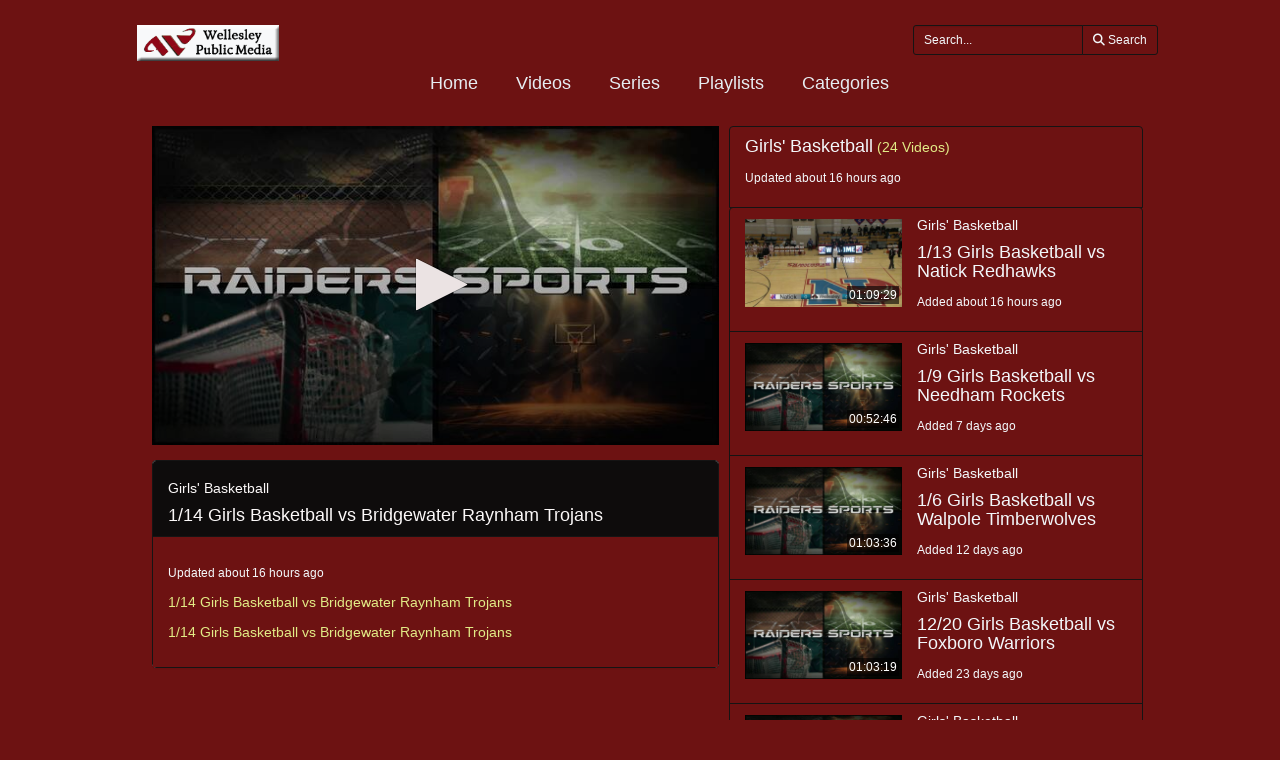

--- FILE ---
content_type: text/html; charset=utf-8
request_url: https://videoplayer.telvue.com/player/LGze1WqTsE8jwTKC--4xu4kSh8jPjdoJ/categories/999/media/849357?autostart=false&showtabssearch=true&fullscreen=false&key=LGze1WqTsE8jwTKC--4xu4kSh8jPjdoJ
body_size: 6758
content:
<!DOCTYPE html>
<html lang='en'>
<head>
<!-- Global site tag (gtag.js) - Google Analytics -->
<script async='' src='https://www.googletagmanager.com/gtag/js?id=G-KZ7GCQ9T4X'></script>
<script>
  window.dataLayer = window.dataLayer || [];
  function gtag(){dataLayer.push(arguments);}
  gtag('js', new Date());
  gtag('config', 'G-KZ7GCQ9T4X', { 'anonymize_ip': 'true', 'debug_mode': false });
  gtag('set', 'cookie_flags', 'SameSite=None;Secure');
</script>
<title>1/14 Girls Basketball vs Bridgewater Raynham Trojans</title>
<meta content='text/html; charset=utf-8'>
<link href='https://videoplayer.telvue.com/static-assets/apple-touch-icon-57x57-13304fbaec23e632f41169957db11dfe5aa87077cf10021cd67b7fb641ca8901.png' rel='apple-touch-icon' sizes='57x57'>
<link href='https://videoplayer.telvue.com/static-assets/apple-touch-icon-60x60-239e86987abe3002de6e02c77a8a5aba0a145375784d97af0e68aa943e16e769.png' rel='apple-touch-icon' sizes='60x60'>
<link href='https://videoplayer.telvue.com/static-assets/apple-touch-icon-72x72-8f6b9b848dc369a3eb37259b87467f43e401a59c2388e52f249dd5a062743a88.png' rel='apple-touch-icon' sizes='72x72'>
<link href='https://videoplayer.telvue.com/static-assets/apple-touch-icon-76x76-8035dde167f15a7452e683d008bed3c13efdb58e962780c7ef5d70961d2902c8.png' rel='apple-touch-icon' sizes='76x76'>
<link href='https://videoplayer.telvue.com/static-assets/apple-touch-icon-114x114-ca2b7f04e43cf8219d8815f33a8de6965070b26b7bd7d3ecc5cdec5b728216d4.png' rel='apple-touch-icon' sizes='114x114'>
<link href='https://videoplayer.telvue.com/static-assets/apple-touch-icon-120x120-35aa09712ace089d2a26014aea1af08b1431b82feadbae3cb505fadcc4da4a14.png' rel='apple-touch-icon' sizes='120x120'>
<link href='https://videoplayer.telvue.com/static-assets/apple-touch-icon-144x144-5ad38669b0077765b714386a0086fcff195b892f2733ea427c74c280ba22b35b.png' rel='apple-touch-icon' sizes='144x144'>
<link href='https://videoplayer.telvue.com/static-assets/apple-touch-icon-152x152-ea559804ffa1528b25a6dec5f9f4c5d34e02a69cb6ba0eaf2b18eee95bf602a6.png' rel='apple-touch-icon' sizes='152x152'>
<link href='https://videoplayer.telvue.com/static-assets/apple-touch-icon-180x180-d2a133be92a086930f521857949818fa51feb2ce4260bbab9bcaece75d54c0a3.png' rel='apple-touch-icon' sizes='180x180'>
<link href='https://videoplayer.telvue.com/static-assets/favicon-32x32-78e193d5607e2c314e73cdf480b7fd7bc289d6ea6a4ca76054e2683c74b9cb2a.png' rel='icon' sizes='32x32' type='image/png'>
<link href='https://videoplayer.telvue.com/static-assets/android-chrome-192x192-0ec1fd0aac9c3ab2c22a8103cd10e3eb865fa3d4fa14fad2295587be48fdcfb0.png' rel='icon' sizes='192x192' type='image/png'>
<link href='https://videoplayer.telvue.com/static-assets/favicon-96x96-c3b05cad76cbe29609579c606f73cbefbaaa591830fa0b3509a3f4fe5fda404c.png' rel='icon' sizes='96x96' type='image/png'>
<link href='https://videoplayer.telvue.com/static-assets/favicon-16x16-014f0c8e4e1e7a5b7569dd49ee8716f4f963b392cdcd9346c7b9294af2f4a57d.png' rel='icon' sizes='16x16' type='image/png'>
<link href='https://videoplayer.telvue.com/static-assets/safari-pinned-tab-963e75724b478a8210a51e509e6dfcef40000de689184fdcaf535c52873628e6.svg' rel='mask-icon'>
<meta content='width=device-width, initial-scale=1' name='viewport'>
<meta name="csrf-param" content="authenticity_token" />
<meta name="csrf-token" content="CVPVxjzZQaVU-DjEGEEPY8mjavmbMcZ4JVt1pE2qM0g-RAJK_F6wLliBKzXvSeWY_5cvM1TwibA8dZxauYRQiQ" />
<link href='/favicon.ico' rel='shortcut icon'>
<link rel="stylesheet" href="/static-assets/player/application-ac62866223f13651a4337631d6c173ac9bbf2d26e3e97927924d7d7de4ba9131.css" />
<link rel="stylesheet" href="/player/LGze1WqTsE8jwTKC--4xu4kSh8jPjdoJ/cms_custom_styles.css" />
<script src="/static-assets/player/application-efea9d81f5f68bd65a38498e76472010138a7e784356ec5771296d630f3376e9.js"></script>
<script>
  jwplayer.key='ugfWP1BQnC+NudBnsDsZ9lt8nYE3rJD4Lj9UWw==';
</script>
<meta content='1/14 Girls Basketball vs Bridgewater Raynham Trojans' property='og:title'>
<meta content='1/14
Girls Basketball vs Bridgewater Raynham Trojans' property='og:description'>
<meta content='https://connect.telvue.com/dynamicthumb/W1siZiIsIjhlZWMwODQwLTQ4ZDgtMDEzMi1iZjUzLTAwMjU5MGYwMDg1Yy9mYjY1MGQ0My04MDQ1LTRiZTMtYTg5ZS0yMjExNmM5YTQ3ZmMvZnJhbWVncmFiL2ZyYW1lZ3JhYi0xNzA1ODA4MDc4LmpwZyJdLFsicCIsInRodW1iIiwiNjQweDY0MCJdXQ?sha=fba36dca43fa5dd4' property='og:image'>
<meta content='https://connect.telvue.com/dynamicthumb/W1siZiIsIjhlZWMwODQwLTQ4ZDgtMDEzMi1iZjUzLTAwMjU5MGYwMDg1Yy9mYjY1MGQ0My04MDQ1LTRiZTMtYTg5ZS0yMjExNmM5YTQ3ZmMvZnJhbWVncmFiL2ZyYW1lZ3JhYi0xNzA1ODA4MDc4LmpwZyJdLFsicCIsInRodW1iIiwiNjQweDY0MCJdXQ?sha=fba36dca43fa5dd4' property='og:image:secure_url'>
<meta content='image/jpeg' property='og:image:type'>
<meta content='640' property='og:image:width'>
<meta content='480' property='og:image:height'>
<meta content='video.other' property='og:type'>
<meta content='https://videoplayer.telvue.com/player/LGze1WqTsE8jwTKC--4xu4kSh8jPjdoJ/media/849357' property='og:url'>
<meta content='2420230201583130' property='fb:app_id'>
<meta content='https://telvuevod-secure.akamaized.net/vodhls/vod/url_sources/nil_requestor//media/849357/1769035368/master.m3u8' property='og:video:url'>
<meta content='https://telvuevod-secure.akamaized.net/vodhls/vod/url_sources/nil_requestor//media/849357/1769035368/master.m3u8' property='og:video:secure_url'>
<meta content='1080' property='og:video:height'>
<meta content='1920' property='og:video:width'>
<meta content='application/vnd.apple.mpegurl' property='og:video:type'>

<script>
  ActivityTracker.chapters = [];
  ActivityTracker.collectionName = 'Girls' Basketball';
</script>

</head>
<body class='categories categories-show_with_video'>
<p>
<a href='#main_content' id='skip_header'>skip to main content</a>
</p>
<div id='main'>
<div class='container-fluid player_container'>
<header>
<div class='row' id='search-row'>
<div class='col-xs-0 col-md-1'></div>
<div class='col-xs-12 col-md-10 nopad'>
<div class='col-xs-4 col-sm-3 col-md-2'>
<img id="org-logo" alt="Wellesley Media Corporation - Wellesley Media Corporation VOD Player - organization logo" src="/dynamicthumb/W1siZiIsIjhlZWMwODQwLTQ4ZDgtMDEzMi1iZjUzLTAwMjU5MGYwMDg1Yy92b2RfcGxheWVycy9vcmctbG9nby0xNjQ4Njg2NDYwLnBuZyJdXQ?sha=3c8b43f44ca8ac1c" />
</div>
<div class='col-xs-0 col-sm-2 col-md-3'></div>
<div class='text-right col-xs-8 col-sm-7' id='search_field_container'>
<form action='/player/LGze1WqTsE8jwTKC--4xu4kSh8jPjdoJ/videos/search' aria-label='inline video search form' class='form-inline' method='get' name='inline-search-form'>
<input type="hidden" name="autostart" id="autostart" value="false" autocomplete="off" />
<input type="hidden" name="showtabssearch" id="showtabssearch" value="true" autocomplete="off" />
<input type="hidden" name="fullscreen" id="fullscreen" value="false" autocomplete="off" />
<div class='input-group input-group-sm'>
<input type="text" name="search" id="search" placeholder="Search..." class="form-control" aria-label="search videos" />
<span class='input-group-btn'>
<button class='btn btn-default' id='search_submit_btn' type='submit'>
<img style="width: 21px; display: none; margin: 0 auto;" id="spinner_loading_image" src="/static-assets/loading-ef853dd827d3038e752a80fa8add43fe7d2dcfba5a4c84f5e7125da97a297818.gif" />
<span id='normally_visible'>
<i class="fas fa-search" aria-hidden="true"></i>
<span class='hidden-xs hidden-sm' id='search-button-text'>Search</span>
</span>
</button>
</span>
</div>
</form>
</div>
</div>
<div class='col-xs-0 col-md-1'></div>
</div>
</header>
<script>
  Player.fullScreen = false;
  ActivityTracker.playerAccessKey = 'LGze1WqTsE8jwTKC--4xu4kSh8jPjdoJ';
  ActivityTracker.playerG4TrackingCode = '';
  ActivityTracker.globalPlayerTrackingCode = 'G-KZ7GCQ9T4X';
  ActivityTracker.organizationUuid = '8eec0840-48d8-0132-bf53-002590f0085c';
  ActivityTracker.anonymizeIp = 'true';
  ActivityTracker.mobileAppType = '';
</script>

<div class='row' id='main-row'>
<div class='col-xs-0 col-md-1'></div>
<div class='col-xs-12 col-md-10 nopad'>
<nav aria-label='primary' id='tab_container'>
<ul id='tabs'>
<li><a href="/player/LGze1WqTsE8jwTKC--4xu4kSh8jPjdoJ/home?autostart=false&amp;showtabssearch=true&amp;fullscreen=false">Home</a></li>
<li><a href="/player/LGze1WqTsE8jwTKC--4xu4kSh8jPjdoJ/videos?autostart=false&amp;showtabssearch=true&amp;fullscreen=false">Videos</a></li>
<li><a href="/player/LGze1WqTsE8jwTKC--4xu4kSh8jPjdoJ/series?autostart=false&amp;showtabssearch=true&amp;fullscreen=false">Series</a></li>
<li><a href="/player/LGze1WqTsE8jwTKC--4xu4kSh8jPjdoJ/playlists?autostart=false&amp;showtabssearch=true&amp;fullscreen=false">Playlists</a></li>
<li><a href="/player/LGze1WqTsE8jwTKC--4xu4kSh8jPjdoJ/categories?autostart=false&amp;showtabssearch=true&amp;fullscreen=false">Categories</a></li>
</ul>
</nav>
<main class='tab-pane active container' id='main_content' tabindex='-1'>
<div class='col-xs-12 col-md-7 nopad' id='video-left-col'>
<div class='media-player-container' id='player-container'>
<script>
  Player.setupData = {
    'mediaid': 'media/849357',
    'wmode': 'transparent',
    'stretching': 'uniform',
    'displaytitle': false, 
    'displaydescription': false, 
    'playbackRateControls': true,
    'width': '100%',
    'height': '100%',
    'aspectratio': '16:9',
    'autostart': false,
    'skin': {"name":"telvue","background":"#000000","inactive":"#ebe3e3","active":"#dcf8b2"},
    'abouttext': 'Wellesley Media Corporation',
    'aboutlink': 'http://www.wellesleymedia.org',
    'showDownloadButton': true,
    'cast': { 'appid': '9F332076', 'loadscreen': '/static-assets/transparent_pixel-c4871a3535479822bc8a3e6384b464733b5726431daf78df6f45d38c8f00a7f2.png', 'endscreen': '/static-assets/transparent_pixel-c4871a3535479822bc8a3e6384b464733b5726431daf78df6f45d38c8f00a7f2.png', logo: '/dynamicthumb/W1siZiIsIjhlZWMwODQwLTQ4ZDgtMDEzMi1iZjUzLTAwMjU5MGYwMDg1Yy92b2RfcGxheWVycy9vcmctbG9nby0xNjQ4Njg2NDYwLnBuZyJdLFsicCIsInRodW1iIiwiMjUweDI1MCJdXQ?sha=aca235d6068a6d7d' },
    'autofocus': false,
    'floating': true,
    'hasAgenda': false,
    'generateSEOMetadata': true,
    'showChannelGuide': false,
    'mute': false
  };
  
  Player.setupData['sharing']= {'code': '<iframe src="https://videoplayer.telvue.com/player/LGze1WqTsE8jwTKC--4xu4kSh8jPjdoJ/categories/999/media/849357?autostart=false&showtabssearch=true&key=LGze1WqTsE8jwTKC--4xu4kSh8jPjdoJ&fullscreen=true" width="400" height="225" allowfullscreen="true" frameborder="0" allow="autoplay; fullscreen"></iframe>', 'link': 'https://videoplayer.telvue.com/player/LGze1WqTsE8jwTKC--4xu4kSh8jPjdoJ/categories/999/media/849357?autostart=false&showtabssearch=true&key=LGze1WqTsE8jwTKC--4xu4kSh8jPjdoJ&fullscreen=false'};
  
  
  
  Player.hasSearchableCaptions = false
</script>

<script>
  Player.setupData['downloadUrl'] = 'https://videoplayer.telvue.com/player/LGze1WqTsE8jwTKC--4xu4kSh8jPjdoJ/downloads/send/3527838';
  Player.setupData['downloadName'] = '1/14_Girls_Basketball_vs_Bridgewater_Raynham_Trojans.mp4';
  Player.setupData['playlist'] = [{"title":"1/14 Girls Basketball vs Bridgewater Raynham Trojans","file":"https://telvuevod-secure.akamaized.net/vodhls/vod_player/139/media/849357/1769035368/master.m3u8","mediaid":"medium/849357","image":"/dynamicthumb/W1siZiIsIjhlZWMwODQwLTQ4ZDgtMDEzMi1iZjUzLTAwMjU5MGYwMDg1Yy9mYjY1MGQ0My04MDQ1LTRiZTMtYTg5ZS0yMjExNmM5YTQ3ZmMvZnJhbWVncmFiL2ZyYW1lZ3JhYi0xNzA1ODA4MDc4LmpwZyJdLFsicCIsInRodW1iIiwiNjQweDY0MCJdXQ?sha=fba36dca43fa5dd4","tracks":[]}];
</script>
<div id='jw_player_instance'></div>
</div>

<div class='panel panel-default' id='video-details'>
<div class='panel-heading'>
<span class='h5 title block'>Girls&#39; Basketball</span>
<span class='h4 title'>1/14 Girls Basketball vs Bridgewater Raynham Trojans</span>
</div>
<div class='panel-body'>
<div class='added'>
<span class='h6'>Updated about 16 hours ago</span>
</div>
<p class='summary'>1/14
Girls Basketball vs Bridgewater Raynham Trojans</p>
<p class='description'>1/14
Girls Basketball vs Bridgewater Raynham Trojans</p>
</div>
</div>
</div>
<div class='col-xs-12 col-md-5 nopad' id='video-right-col'>
<div id='collection-container'>
<div class='list-group-item collection-item-container'>
<div class='details-container'>
<span class='h4 title'>Girls&#39; Basketball</span>
<span>(24 Videos)</span>
<div class='added'>
<span class='h6'>Updated about 16 hours ago</span>
</div>
</div>
<div class='clearfix'></div>
</div>
<ol id='collection-items'>
<li class='list-group-item video-item-container collection-item'>
<a href='/player/LGze1WqTsE8jwTKC--4xu4kSh8jPjdoJ/categories/999/media/999957?autostart=false&amp;showtabssearch=true&amp;fullscreen=false'>
<div class='thumbnail-container'>
<div class='video-thumbnail-container'>
<img class="video-thumbnail" aria-hidden="true" src="/dynamicthumb/W1siZiIsIjhlZWMwODQwLTQ4ZDgtMDEzMi1iZjUzLTAwMjU5MGYwMDg1Yy9hZTAxOTEwYS04MTZkLTRmYmEtYTc4Mi0wMzc5ODE3YWFmMWUvZnJhbWVncmFiL2ZyYW1lZ3JhYi0xNzY5MDM1MDA0LmpwZyJdLFsicCIsInRodW1iIiwiNjQweDY0MCJdXQ?sha=6c0a5dc7f1a3669f" />
<span class='duration'>01:09:29</span>
</div>
</div>
<div class='details-container'>
<span class='h5 title block'>Girls&#39; Basketball</span>
<span class='h4 title block'>1/13 Girls Basketball vs Natick Redhawks</span>
<div class='added'>
<span class='h6'>Added about 16 hours ago</span>
</div>
</div>
<div class='clearfix'></div>
</a>
</li>
<li class='list-group-item video-item-container collection-item'>
<a href='/player/LGze1WqTsE8jwTKC--4xu4kSh8jPjdoJ/categories/999/media/998500?autostart=false&amp;showtabssearch=true&amp;fullscreen=false'>
<div class='thumbnail-container'>
<div class='video-thumbnail-container'>
<img class="video-thumbnail" aria-hidden="true" src="/dynamicthumb/W1siZiIsIjhlZWMwODQwLTQ4ZDgtMDEzMi1iZjUzLTAwMjU5MGYwMDg1Yy8xNWU4NzM5ZS0zYzcwLTQ0NTAtOTJiYy1lY2UyMDgzMzQwMzAvZnJhbWVncmFiL2ZyYW1lZ3JhYi0xNzY4NDk3ODU1LmpwZyJdLFsicCIsInRodW1iIiwiNjQweDY0MCJdXQ?sha=5148bc21cb97df12" />
<span class='duration'>00:52:46</span>
</div>
</div>
<div class='details-container'>
<span class='h5 title block'>Girls&#39; Basketball</span>
<span class='h4 title block'>1/9 Girls Basketball vs Needham Rockets</span>
<div class='added'>
<span class='h6'>Added 7 days ago</span>
</div>
</div>
<div class='clearfix'></div>
</a>
</li>
<li class='list-group-item video-item-container collection-item'>
<a href='/player/LGze1WqTsE8jwTKC--4xu4kSh8jPjdoJ/categories/999/media/997335?autostart=false&amp;showtabssearch=true&amp;fullscreen=false'>
<div class='thumbnail-container'>
<div class='video-thumbnail-container'>
<img class="video-thumbnail" aria-hidden="true" src="/dynamicthumb/W1siZiIsIjhlZWMwODQwLTQ4ZDgtMDEzMi1iZjUzLTAwMjU5MGYwMDg1Yy9kMjZlYTA3Ni1mNjliLTQ1MmYtYmY1Yy1lOWM1ZTgwNzAwM2IvZnJhbWVncmFiL2ZyYW1lZ3JhYi0xNzY4MDE0MzM0LmpwZyJdLFsicCIsInRodW1iIiwiNjQweDY0MCJdXQ?sha=cc70d3b3dc68677a" />
<span class='duration'>01:03:36</span>
</div>
</div>
<div class='details-container'>
<span class='h5 title block'>Girls&#39; Basketball</span>
<span class='h4 title block'>1/6 Girls Basketball vs Walpole Timberwolves</span>
<div class='added'>
<span class='h6'>Added 12 days ago</span>
</div>
</div>
<div class='clearfix'></div>
</a>
</li>
<li class='list-group-item video-item-container collection-item'>
<a href='/player/LGze1WqTsE8jwTKC--4xu4kSh8jPjdoJ/categories/999/media/995291?autostart=false&amp;showtabssearch=true&amp;fullscreen=false'>
<div class='thumbnail-container'>
<div class='video-thumbnail-container'>
<img class="video-thumbnail" aria-hidden="true" src="/dynamicthumb/W1siZiIsIjhlZWMwODQwLTQ4ZDgtMDEzMi1iZjUzLTAwMjU5MGYwMDg1Yy84ODk1ZGE4OC0xZTU3LTQ1ZjktYTM2Mi0yOGVmYzdkNWVmNTIvZnJhbWVncmFiL2ZyYW1lZ3JhYi0xNzY3MTIwMzQyLmpwZyJdLFsicCIsInRodW1iIiwiNjQweDY0MCJdXQ?sha=0cdb4816d607fdd7" />
<span class='duration'>01:03:19</span>
</div>
</div>
<div class='details-container'>
<span class='h5 title block'>Girls&#39; Basketball</span>
<span class='h4 title block'>12/20 Girls Basketball vs Foxboro Warriors</span>
<div class='added'>
<span class='h6'>Added 23 days ago</span>
</div>
</div>
<div class='clearfix'></div>
</a>
</li>
<li class='list-group-item video-item-container collection-item'>
<a href='/player/LGze1WqTsE8jwTKC--4xu4kSh8jPjdoJ/categories/999/media/994544?autostart=false&amp;showtabssearch=true&amp;fullscreen=false'>
<div class='thumbnail-container'>
<div class='video-thumbnail-container'>
<img class="video-thumbnail" aria-hidden="true" src="/dynamicthumb/W1siZiIsIjhlZWMwODQwLTQ4ZDgtMDEzMi1iZjUzLTAwMjU5MGYwMDg1Yy81ZWI3OTNhYi02ODMwLTQyNjUtODZiYy0xNWFmMjQ0YTllZDkvZnJhbWVncmFiL2ZyYW1lZ3JhYi0xNzY2NTQzNTQ3LmpwZyJdLFsicCIsInRodW1iIiwiNjQweDY0MCJdXQ?sha=fe048ba5b0f549fc" />
<span class='duration'>01:11:39</span>
</div>
</div>
<div class='details-container'>
<span class='h5 title block'>Girls&#39; Basketball</span>
<span class='h4 title block'>12/18 Girls Basketball vs Brookline Warriors</span>
<div class='added'>
<span class='h6'>Added 29 days ago</span>
</div>
</div>
<div class='clearfix'></div>
</a>
</li>
<li class='list-group-item video-item-container collection-item'>
<a href='/player/LGze1WqTsE8jwTKC--4xu4kSh8jPjdoJ/categories/999/media/993346?autostart=false&amp;showtabssearch=true&amp;fullscreen=false'>
<div class='thumbnail-container'>
<div class='video-thumbnail-container'>
<img class="video-thumbnail" aria-hidden="true" src="/dynamicthumb/W1siZiIsIjhlZWMwODQwLTQ4ZDgtMDEzMi1iZjUzLTAwMjU5MGYwMDg1Yy82OTkwOWE5MS1kYmFmLTQwOGYtOWUyZC01ZTM4MWUxZDQ4OTcvZnJhbWVncmFiL2ZyYW1lZ3JhYi0xNzY2MDEwNDQ2LmpwZyJdLFsicCIsInRodW1iIiwiNjQweDY0MCJdXQ?sha=f1694d061e3b60b8" />
<span class='duration'>01:13:18</span>
</div>
</div>
<div class='details-container'>
<span class='h5 title block'>Girls&#39; Basketball</span>
<span class='h4 title block'>12/12 Girls Basketball vs Milton Wildcats</span>
<div class='added'>
<span class='h6'>Added about 1 month ago</span>
</div>
</div>
<div class='clearfix'></div>
</a>
</li>
<li class='list-group-item video-item-container collection-item'>
<a href='/player/LGze1WqTsE8jwTKC--4xu4kSh8jPjdoJ/categories/999/media/931931?autostart=false&amp;showtabssearch=true&amp;fullscreen=false'>
<div class='thumbnail-container'>
<div class='video-thumbnail-container'>
<img class="video-thumbnail" aria-hidden="true" src="/dynamicthumb/W1siZiIsIjhlZWMwODQwLTQ4ZDgtMDEzMi1iZjUzLTAwMjU5MGYwMDg1Yy9mZTdkY2JmOC02ZjIzLTQwMjQtYTliYS1lODVkNTY3ZGVlNzMvZnJhbWVncmFiL2ZyYW1lZ3JhYi0xNzM4ODY5Mjk0LmpwZyJdLFsicCIsInRodW1iIiwiNjQweDY0MCJdXQ?sha=60be9c61b89f0c12" />
<span class='duration'>00:52:39</span>
</div>
</div>
<div class='details-container'>
<span class='h5 title block'>Girls&#39; Basketball</span>
<span class='h4 title block'>2/4 Senior Night Girls Basketball vs Brookline Warriors</span>
<div class='added'>
<span class='h6'>Added 12 months ago</span>
</div>
</div>
<div class='clearfix'></div>
</a>
</li>
<li class='list-group-item video-item-container collection-item'>
<a href='/player/LGze1WqTsE8jwTKC--4xu4kSh8jPjdoJ/categories/999/media/930692?autostart=false&amp;showtabssearch=true&amp;fullscreen=false'>
<div class='thumbnail-container'>
<div class='video-thumbnail-container'>
<img class="video-thumbnail" aria-hidden="true" src="/dynamicthumb/W1siZiIsIjhlZWMwODQwLTQ4ZDgtMDEzMi1iZjUzLTAwMjU5MGYwMDg1Yy8yODMxMjQxYy05MGJlLTRlYjMtOWI3NS00N2Y0ODY0YjBmN2YvZnJhbWVncmFiL2ZyYW1lZ3JhYi0xNzM4MzUxMTgyLmpwZyJdLFsicCIsInRodW1iIiwiNjQweDY0MCJdXQ?sha=52b121cb017415b4" />
<span class='duration'>00:56:26</span>
</div>
</div>
<div class='details-container'>
<span class='h5 title block'>Girls&#39; Basketball</span>
<span class='h4 title block'>1/28 Girls Basketball vs Braintree Wamps</span>
<div class='added'>
<span class='h6'>Added 12 months ago</span>
</div>
</div>
<div class='clearfix'></div>
</a>
</li>
<li class='list-group-item video-item-container collection-item'>
<a href='/player/LGze1WqTsE8jwTKC--4xu4kSh8jPjdoJ/categories/999/media/927994?autostart=false&amp;showtabssearch=true&amp;fullscreen=false'>
<div class='thumbnail-container'>
<div class='video-thumbnail-container'>
<img class="video-thumbnail" aria-hidden="true" src="/dynamicthumb/W1siZiIsIjhlZWMwODQwLTQ4ZDgtMDEzMi1iZjUzLTAwMjU5MGYwMDg1Yy85NzIzYjI0MC1kNmI5LTQwMGYtODdkOC01NWJjNzE5Mjg2YzgvZnJhbWVncmFiL2ZyYW1lZ3JhYi0xNzM3MjUxOTMwLmpwZyJdLFsicCIsInRodW1iIiwiNjQweDY0MCJdXQ?sha=d61f3679f974e1ad" />
<span class='duration'>00:52:25</span>
</div>
</div>
<div class='details-container'>
<span class='h5 title block'>Girls&#39; Basketball</span>
<span class='h4 title block'>1/16 Girls Basketball vs Foxboro Warriors</span>
<div class='added'>
<span class='h6'>Added about 1 year ago</span>
</div>
</div>
<div class='clearfix'></div>
</a>
</li>
<li class='list-group-item video-item-container collection-item'>
<a href='/player/LGze1WqTsE8jwTKC--4xu4kSh8jPjdoJ/categories/999/media/926926?autostart=false&amp;showtabssearch=true&amp;fullscreen=false'>
<div class='thumbnail-container'>
<div class='video-thumbnail-container'>
<img class="video-thumbnail" aria-hidden="true" src="/dynamicthumb/W1siZiIsIjhlZWMwODQwLTQ4ZDgtMDEzMi1iZjUzLTAwMjU5MGYwMDg1Yy82MGIyY2E1NS0wY2Y4LTRjYzMtYTBiMy00M2Y0OTI2MTQyMmEvZnJhbWVncmFiL2ZyYW1lZ3JhYi0xNzM2ODgxNTAwLmpwZyJdLFsicCIsInRodW1iIiwiNjQweDY0MCJdXQ?sha=5e84780424cf5a24" />
<span class='duration'>01:05:54</span>
</div>
</div>
<div class='details-container'>
<span class='h5 title block'>Girls&#39; Basketball</span>
<span class='h4 title block'>1/10 Girls Basketball vs Walpole Timberwolves</span>
<div class='added'>
<span class='h6'>Added about 1 year ago</span>
</div>
</div>
<div class='clearfix'></div>
</a>
</li>
<li class='list-group-item video-item-container collection-item'>
<a href='/player/LGze1WqTsE8jwTKC--4xu4kSh8jPjdoJ/categories/999/media/926345?autostart=false&amp;showtabssearch=true&amp;fullscreen=false'>
<div class='thumbnail-container'>
<div class='video-thumbnail-container'>
<img class="video-thumbnail" aria-hidden="true" src="/dynamicthumb/W1siZiIsIjhlZWMwODQwLTQ4ZDgtMDEzMi1iZjUzLTAwMjU5MGYwMDg1Yy9jOWJmNTA5OC02YjdmLTQ1YmQtYTFjMC1mNGIxNGI3Nzc3N2MvZnJhbWVncmFiL2ZyYW1lZ3JhYi0xNzM2NjM1Nzc3LmpwZyJdLFsicCIsInRodW1iIiwiNjQweDY0MCJdXQ?sha=e32f7142b586d065" />
<span class='duration'>01:10:18</span>
</div>
</div>
<div class='details-container'>
<span class='h5 title block'>Girls&#39; Basketball</span>
<span class='h4 title block'>1/5 Girls Basketball vs Arlington Spy Ponders</span>
<div class='added'>
<span class='h6'>Added about 1 year ago</span>
</div>
</div>
<div class='clearfix'></div>
</a>
</li>
<li class='list-group-item video-item-container collection-item'>
<a href='/player/LGze1WqTsE8jwTKC--4xu4kSh8jPjdoJ/categories/999/media/926343?autostart=false&amp;showtabssearch=true&amp;fullscreen=false'>
<div class='thumbnail-container'>
<div class='video-thumbnail-container'>
<img class="video-thumbnail" aria-hidden="true" src="/dynamicthumb/W1siZiIsIjhlZWMwODQwLTQ4ZDgtMDEzMi1iZjUzLTAwMjU5MGYwMDg1Yy9iMDQzMGIwNC02ODUyLTQzNjMtOTM5My1hNDMxYmE3NjY1MjIvZnJhbWVncmFiL2ZyYW1lZ3JhYi0xNzM2NjM1NTU5LmpwZyJdLFsicCIsInRodW1iIiwiNjQweDY0MCJdXQ?sha=52f77f7cf50a9cbe" />
<span class='duration'>00:58:09</span>
</div>
</div>
<div class='details-container'>
<span class='h5 title block'>Girls&#39; Basketball</span>
<span class='h4 title block'>1/7 Girl Basketball vs Natick Redhawks</span>
<div class='added'>
<span class='h6'>Added about 1 year ago</span>
</div>
</div>
<div class='clearfix'></div>
</a>
</li>
<li class='list-group-item video-item-container collection-item'>
<a href='/player/LGze1WqTsE8jwTKC--4xu4kSh8jPjdoJ/categories/999/media/925387?autostart=false&amp;showtabssearch=true&amp;fullscreen=false'>
<div class='thumbnail-container'>
<div class='video-thumbnail-container'>
<img class="video-thumbnail" aria-hidden="true" src="/dynamicthumb/W1siZiIsIjhlZWMwODQwLTQ4ZDgtMDEzMi1iZjUzLTAwMjU5MGYwMDg1Yy8yZjYyMTQ5OS05YjQyLTQ2ZmUtYTRlOS1iYjg2ZTgzMjI5ZTUvZnJhbWVncmFiL2ZyYW1lZ3JhYi0xNzM2Mjg2NzIyLmpwZyJdLFsicCIsInRodW1iIiwiNjQweDY0MCJdXQ?sha=215441889164f9e4" />
<span class='duration'>01:00:51</span>
</div>
</div>
<div class='details-container'>
<span class='h5 title block'>Girls&#39; Basketball</span>
<span class='h4 title block'>Game Info:  1/3 Girls basketball vs Framingham Flyers</span>
<div class='added'>
<span class='h6'>Added about 1 year ago</span>
</div>
</div>
<div class='clearfix'></div>
</a>
</li>
<li class='list-group-item video-item-container collection-item'>
<a href='/player/LGze1WqTsE8jwTKC--4xu4kSh8jPjdoJ/categories/999/media/922591?autostart=false&amp;showtabssearch=true&amp;fullscreen=false'>
<div class='thumbnail-container'>
<div class='video-thumbnail-container'>
<img class="video-thumbnail" aria-hidden="true" src="/dynamicthumb/W1siZiIsIjhlZWMwODQwLTQ4ZDgtMDEzMi1iZjUzLTAwMjU5MGYwMDg1Yy84NjhlNzQ1Zi0zMWUwLTQ0MjktOTA3Ni0zYzljMDgwZTVlMzUvZnJhbWVncmFiL2ZyYW1lZ3JhYi0xNzM0NjQ1OTQ5LmpwZyJdLFsicCIsInRodW1iIiwiNjQweDY0MCJdXQ?sha=2502bfd479145652" />
<span class='duration'>01:00:16</span>
</div>
</div>
<div class='details-container'>
<span class='h5 title block'>Girls&#39; Basketball</span>
<span class='h4 title block'>12/17 Girls Basketball vs Newton North Tigers</span>
<div class='added'>
<span class='h6'>Added about 1 year ago</span>
</div>
</div>
<div class='clearfix'></div>
</a>
</li>
<li class='list-group-item video-item-container collection-item'>
<a href='/player/LGze1WqTsE8jwTKC--4xu4kSh8jPjdoJ/categories/999/media/860477?autostart=false&amp;showtabssearch=true&amp;fullscreen=false'>
<div class='thumbnail-container'>
<div class='video-thumbnail-container'>
<img class="video-thumbnail" aria-hidden="true" src="/dynamicthumb/W1siZiIsIjhlZWMwODQwLTQ4ZDgtMDEzMi1iZjUzLTAwMjU5MGYwMDg1Yy83YzY1MzI4YS02OWI1LTRmNWQtYjVlZS0yMTBiNGEyZTlkYjIvZnJhbWVncmFiL2ZyYW1lZ3JhYi0xNzA5OTM0MTk5LmpwZyJdLFsicCIsInRodW1iIiwiNjQweDY0MCJdXQ?sha=1b805e63c839e86b" />
<span class='duration'>01:07:20</span>
</div>
</div>
<div class='details-container'>
<span class='h5 title block'>Girls&#39; Basketball</span>
<span class='h4 title block'>3/5 MIAA D1 Round of 16 Girls Basketball vs Bridgewater-Raynham Trojans</span>
<div class='added'>
<span class='h6'>Added almost 2 years ago</span>
</div>
</div>
<div class='clearfix'></div>
</a>
</li>
<li class='list-group-item video-item-container collection-item'>
<a href='/player/LGze1WqTsE8jwTKC--4xu4kSh8jPjdoJ/categories/999/media/859672?autostart=false&amp;showtabssearch=true&amp;fullscreen=false'>
<div class='thumbnail-container'>
<div class='video-thumbnail-container'>
<img class="video-thumbnail" aria-hidden="true" src="/dynamicthumb/W1siZiIsIjhlZWMwODQwLTQ4ZDgtMDEzMi1iZjUzLTAwMjU5MGYwMDg1Yy80NDc2NDVhNy1iYmFlLTQ3YjUtOTg3MS0wNTNjNzQ2ZmM1NjYvZnJhbWVncmFiL2ZyYW1lZ3JhYi0xNzA5Njc4MDAyLmpwZyJdLFsicCIsInRodW1iIiwiNjQweDY0MCJdXQ?sha=a292362f8782f84b" />
<span class='duration'>01:02:32</span>
</div>
</div>
<div class='details-container'>
<span class='h5 title block'>Girls&#39; Basketball</span>
<span class='h4 title block'>2/29 MIAA D1 Round of 32 Girls Basketball vs Durfee HillToppers</span>
<div class='added'>
<span class='h6'>Added almost 2 years ago</span>
</div>
</div>
<div class='clearfix'></div>
</a>
</li>
<li class='list-group-item video-item-container collection-item'>
<a href='/player/LGze1WqTsE8jwTKC--4xu4kSh8jPjdoJ/categories/999/media/857641?autostart=false&amp;showtabssearch=true&amp;fullscreen=false'>
<div class='thumbnail-container'>
<div class='video-thumbnail-container'>
<img class="video-thumbnail" aria-hidden="true" src="/dynamicthumb/W1siZiIsIjhlZWMwODQwLTQ4ZDgtMDEzMi1iZjUzLTAwMjU5MGYwMDg1Yy9hNzI4NDY2Mi0wMDhjLTQzNzMtOTRlYi03NGVlMDkwZjhiNzMvZnJhbWVncmFiL2ZyYW1lZ3JhYi0xNzA4OTc3Mjg2LmpwZyJdLFsicCIsInRodW1iIiwiNjQweDY0MCJdXQ?sha=5fb71371de2b8a4d" />
<span class='duration'>00:56:09</span>
</div>
</div>
<div class='details-container'>
<span class='h5 title block'>Girls&#39; Basketball</span>
<span class='h4 title block'>Girls Basketball vs Natick Redhawks</span>
<div class='added'>
<span class='h6'>Added almost 2 years ago</span>
</div>
</div>
<div class='clearfix'></div>
</a>
</li>
<li class='list-group-item video-item-container collection-item'>
<a href='/player/LGze1WqTsE8jwTKC--4xu4kSh8jPjdoJ/categories/999/media/856101?autostart=false&amp;showtabssearch=true&amp;fullscreen=false'>
<div class='thumbnail-container'>
<div class='video-thumbnail-container'>
<img class="video-thumbnail" aria-hidden="true" src="/dynamicthumb/W1siZiIsIjhlZWMwODQwLTQ4ZDgtMDEzMi1iZjUzLTAwMjU5MGYwMDg1Yy8yODY5NTZjZS0zNzNiLTRhNTMtYmJmMS1lNzllMmI1MjlkOWQvZnJhbWVncmFiL2ZyYW1lZ3JhYi0xNzA4NDU3NTU4LmpwZyJdLFsicCIsInRodW1iIiwiNjQweDY0MCJdXQ?sha=7d8382a55188f3ec" />
<span class='duration'>00:52:29</span>
</div>
</div>
<div class='details-container'>
<span class='h5 title block'>Girls&#39; Basketball</span>
<span class='h4 title block'>2/16 Girls Basketball vs Milton Wildcats</span>
<div class='added'>
<span class='h6'>Added almost 2 years ago</span>
</div>
</div>
<div class='clearfix'></div>
</a>
</li>
<li class='list-group-item video-item-container collection-item'>
<a href='/player/LGze1WqTsE8jwTKC--4xu4kSh8jPjdoJ/categories/999/media/855332?autostart=false&amp;showtabssearch=true&amp;fullscreen=false'>
<div class='thumbnail-container'>
<div class='video-thumbnail-container'>
<img class="video-thumbnail" aria-hidden="true" src="/dynamicthumb/W1siZiIsIjhlZWMwODQwLTQ4ZDgtMDEzMi1iZjUzLTAwMjU5MGYwMDg1Yy8zMzg4NzRjZC03MWNmLTQ3MjYtOGViNi0yNmJkMTE0MjljMjkvZnJhbWVncmFiL2ZyYW1lZ3JhYi0xNzA4MDU0Njg2LmpwZyJdLFsicCIsInRodW1iIiwiNjQweDY0MCJdXQ?sha=eb292a6b0cad56bf" />
<span class='duration'>01:14:23</span>
</div>
</div>
<div class='details-container'>
<span class='h5 title block'>Girls&#39; Basketball</span>
<span class='h4 title block'>2/9 Girls Basketball vs Framingham Flyers</span>
<div class='added'>
<span class='h6'>Added almost 2 years ago</span>
</div>
</div>
<div class='clearfix'></div>
</a>
</li>
<li class='list-group-item video-item-container collection-item'>
<a href='/player/LGze1WqTsE8jwTKC--4xu4kSh8jPjdoJ/categories/999/media/852993?autostart=false&amp;showtabssearch=true&amp;fullscreen=false'>
<div class='thumbnail-container'>
<div class='video-thumbnail-container'>
<img class="video-thumbnail" aria-hidden="true" src="/dynamicthumb/W1siZiIsIjhlZWMwODQwLTQ4ZDgtMDEzMi1iZjUzLTAwMjU5MGYwMDg1Yy9hNzY1OWZhNS1kYzA0LTRjYzgtODc5OC0zNzY4MjdjNTBkYzUvZnJhbWVncmFiL2ZyYW1lZ3JhYi0xNzA3MjUwNjIzLmpwZyJdLFsicCIsInRodW1iIiwiNjQweDY0MCJdXQ?sha=49ff677775953623" />
<span class='duration'>00:57:36</span>
</div>
</div>
<div class='details-container'>
<span class='h5 title block'>Girls&#39; Basketball</span>
<span class='h4 title block'>2/3 Girls Basketball vs Newton North Tigers</span>
<div class='added'>
<span class='h6'>Added almost 2 years ago</span>
</div>
</div>
<div class='clearfix'></div>
</a>
</li>
<li class='list-group-item video-item-container collection-item'>
<a href='/player/LGze1WqTsE8jwTKC--4xu4kSh8jPjdoJ/categories/999/media/851551?autostart=false&amp;showtabssearch=true&amp;fullscreen=false'>
<div class='thumbnail-container'>
<div class='video-thumbnail-container'>
<img class="video-thumbnail" aria-hidden="true" src="/dynamicthumb/W1siZiIsIjhlZWMwODQwLTQ4ZDgtMDEzMi1iZjUzLTAwMjU5MGYwMDg1Yy9mZmVjMmZkOC0wNTNjLTQ4MjAtYTYwOC04YTcxYzBkNjZkZmQvZnJhbWVncmFiL2ZyYW1lZ3JhYi0xNzA2NjQxNzg1LmpwZyJdLFsicCIsInRodW1iIiwiNjQweDY0MCJdXQ?sha=1a8b2701ca1f221d" />
<span class='duration'>01:10:48</span>
</div>
</div>
<div class='details-container'>
<span class='h5 title block'>Girls&#39; Basketball</span>
<span class='h4 title block'>1/25 Girls Basketball vs Needham Rockets</span>
<div class='added'>
<span class='h6'>Added almost 2 years ago</span>
</div>
</div>
<div class='clearfix'></div>
</a>
</li>
<li class='list-group-item video-item-container collection-item'>
<a href='/player/LGze1WqTsE8jwTKC--4xu4kSh8jPjdoJ/categories/999/media/850317?autostart=false&amp;showtabssearch=true&amp;fullscreen=false'>
<div class='thumbnail-container'>
<div class='video-thumbnail-container'>
<img class="video-thumbnail" aria-hidden="true" src="/dynamicthumb/W1siZiIsIjhlZWMwODQwLTQ4ZDgtMDEzMi1iZjUzLTAwMjU5MGYwMDg1Yy9hZTc4OWY0Zi1hY2IzLTQ1NDEtYmQ1My05ODRlN2FkOTcyMDgvZnJhbWVncmFiL2ZyYW1lZ3JhYi0xNzA2MTk1ODQwLmpwZyJdLFsicCIsInRodW1iIiwiNjQweDY0MCJdXQ?sha=e99ca9afd3b58e61" />
<span class='duration'>01:10:18</span>
</div>
</div>
<div class='details-container'>
<span class='h5 title block'>Girls&#39; Basketball</span>
<span class='h4 title block'>1/19 Girls Basketball vs Weymouth Wildcats</span>
<div class='added'>
<span class='h6'>Added almost 2 years ago</span>
</div>
</div>
<div class='clearfix'></div>
</a>
</li>
<li class='list-group-item video-item-container collection-item'>
<a href='/player/LGze1WqTsE8jwTKC--4xu4kSh8jPjdoJ/categories/999/media/849358?autostart=false&amp;showtabssearch=true&amp;fullscreen=false'>
<div class='thumbnail-container'>
<div class='video-thumbnail-container'>
<img class="video-thumbnail" aria-hidden="true" src="/dynamicthumb/W1siZiIsIjhlZWMwODQwLTQ4ZDgtMDEzMi1iZjUzLTAwMjU5MGYwMDg1Yy9lYWJjZTRlMC00NGMyLTRjNGMtODZlNi05MzJhNGM0OTM1YzcvZnJhbWVncmFiL2ZyYW1lZ3JhYi0xNzA1ODA4Mzg0LmpwZyJdLFsicCIsInRodW1iIiwiNjQweDY0MCJdXQ?sha=20f554a6130ce905" />
<span class='duration'>01:08:44</span>
</div>
</div>
<div class='details-container'>
<span class='h5 title block'>Girls&#39; Basketball</span>
<span class='h4 title block'>1/17 Girls Basketball vs Walpole Timberwolves</span>
<div class='added'>
<span class='h6'>Added about 2 years ago</span>
</div>
</div>
<div class='clearfix'></div>
</a>
</li>
<li class='list-group-item video-item-container collection-item active'>
<a aria-current='page' href='/player/LGze1WqTsE8jwTKC--4xu4kSh8jPjdoJ/categories/999/media/849357?autostart=false&amp;showtabssearch=true&amp;fullscreen=false'>
<div class='thumbnail-container'>
<div class='video-thumbnail-container'>
<img class="video-thumbnail" aria-hidden="true" src="/dynamicthumb/W1siZiIsIjhlZWMwODQwLTQ4ZDgtMDEzMi1iZjUzLTAwMjU5MGYwMDg1Yy9mYjY1MGQ0My04MDQ1LTRiZTMtYTg5ZS0yMjExNmM5YTQ3ZmMvZnJhbWVncmFiL2ZyYW1lZ3JhYi0xNzA1ODA4MDc4LmpwZyJdLFsicCIsInRodW1iIiwiNjQweDY0MCJdXQ?sha=fba36dca43fa5dd4" />
<span class='duration'>00:59:07</span>
</div>
</div>
<div class='details-container'>
<span class='h5 title block'>Girls&#39; Basketball</span>
<span class='h4 title block'>1/14 Girls Basketball vs Bridgewater Raynham Trojans</span>
<div class='added'>
<span class='h6'>Added about 2 years ago</span>
</div>
</div>
<div class='clearfix'></div>
</a>
</li>
</ol>
</div>
</div>

</main>
</div>
</div>
<div id='ad_footer'>
</div>

</div>
</div>
</body>
</html>
